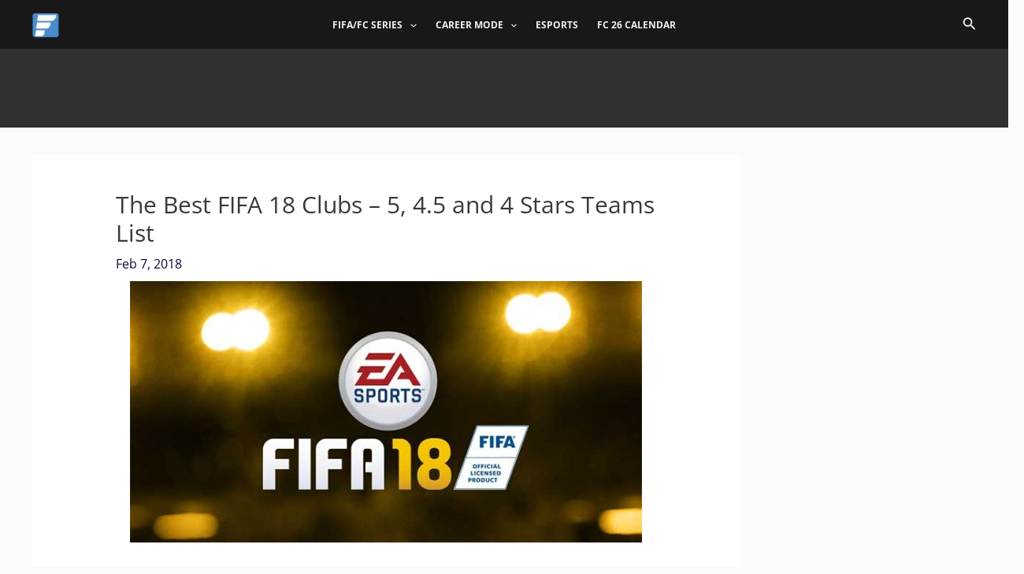

--- FILE ---
content_type: text/html; charset=utf-8
request_url: https://www.google.com/recaptcha/api2/aframe
body_size: 249
content:
<!DOCTYPE HTML><html><head><meta http-equiv="content-type" content="text/html; charset=UTF-8"></head><body><script nonce="EbqGYtyIHDCiWeHWDO7dvA">/** Anti-fraud and anti-abuse applications only. See google.com/recaptcha */ try{var clients={'sodar':'https://pagead2.googlesyndication.com/pagead/sodar?'};window.addEventListener("message",function(a){try{if(a.source===window.parent){var b=JSON.parse(a.data);var c=clients[b['id']];if(c){var d=document.createElement('img');d.src=c+b['params']+'&rc='+(localStorage.getItem("rc::a")?sessionStorage.getItem("rc::b"):"");window.document.body.appendChild(d);sessionStorage.setItem("rc::e",parseInt(sessionStorage.getItem("rc::e")||0)+1);localStorage.setItem("rc::h",'1768957332153');}}}catch(b){}});window.parent.postMessage("_grecaptcha_ready", "*");}catch(b){}</script></body></html>